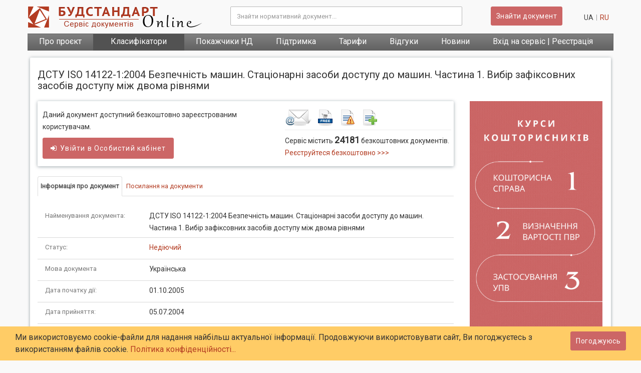

--- FILE ---
content_type: text/html; charset=utf-8
request_url: https://online.budstandart.com/ua/catalog/doc-page?id_doc=53952
body_size: 12977
content:
  
<!DOCTYPE html>
<html xml:lang="uk-ua" lang="uk-ua" dir="ltr">
	<head> 
		<meta http-equiv="X-UA-Compatible" content="IE=edge">
		<meta name="viewport" content="width=device-width, initial-scale=1.0">
		<meta name="apple-mobile-web-app-capable" content="yes"/>
		<meta name="HandheldFriendly" content="true"/>
				<script src="https://ajax.googleapis.com/ajax/libs/jquery/3.3.1/jquery.min.js" type="text/javascript"></script>
		<base href="https://online.budstandart.com/ua/catalog/doc-page" />
	<meta http-equiv="content-type" content="text/html; charset=utf-8" />
	<meta name="keywords" content="ДСТУ ISO 14122-1:2004, Технічний комітет стандартизації «Верстати» (ТК 75),  ДСТУ (Державний Стандарт України)" />
	<meta name="description" content="Текст документа ДСТУ ISO 14122-1:2004 Безпечність машин. Стаціонарні засоби доступу до машин. Частина 1. Вибір зафіксовних засобів доступу між двома рівнями" />
	<meta name="generator" content="Joomla! - Open Source Content Management" />
	<title>ДСТУ ISO 14122-1:2004 Безпечність машин. Стаціонарні засоби доступу до машин. Частина 1. Вибір зафіксовних засобів доступу між двома рівнями</title>
	<link href="/images/favicon.ico" rel="shortcut icon" type="image/vnd.microsoft.icon" />
	<link href="/templates/jl_mark_free/favicon.ico" rel="shortcut icon" type="image/vnd.microsoft.icon" />
	<link href="/templates/jl_mark_free/css/bootstrap.min.css" rel="stylesheet" type="text/css" />
	<link href="/templates/jl_mark_free/css/font-awesome.min.css" rel="stylesheet" type="text/css" />
	<link href="/templates/jl_mark_free/css/custom.css" rel="stylesheet" type="text/css" />
	<link href="/templates/jl_mark_free/css/legacy.css" rel="stylesheet" type="text/css" />
	<link href="/templates/jl_mark_free/css/template20242.css" rel="stylesheet" type="text/css" />
	<link href="/templates/jl_mark_free/css/presets/preset3.css" rel="stylesheet" type="text/css" class="preset" />
	<link href="/templates/jl_mark_free/css/frontend-edit.css" rel="stylesheet" type="text/css" />
	<link href="/media/mod_languages/css/template.css?8a607f574819b6ccc3d78e7661c1e9c7" rel="stylesheet" type="text/css" />
	<style type="text/css">
#sp-footerbs{ background-color:#616161;color:#9c9c9c; }
	</style>
	<script src="/templates/jl_mark_free/js/frontend-edit.js" type="text/javascript"></script>
	<script src="/modules/mod_input_search_mobile/js/prompt2023_2.js" type="text/javascript"></script>
	<script src="/modules/mod_input_search/js/prompt2023_2.js" type="text/javascript"></script>

				<link rel="stylesheet" href="/templates/jl_mark_free/css/animate.min.css" type="text/css" />
		<link rel="preconnect" href="https://fonts.gstatic.com">
		<link href="https://fonts.googleapis.com/css2?family=Roboto&display=swap" rel="stylesheet">
		<link href="https://fonts.googleapis.com/css2?family=Dancing+Script:wght@700&display=swap" rel="stylesheet">
		<script src="https://www.google.com/recaptcha/api.js" async defer></script>

	</head>
	<body class="site com-content view-article no-layout no-task itemid-145 uk-ua ltr  layout-fluid">
		<div id="preloaderbso"><div class="spinner"></div></div>
		<div id="promthint" class="bs-search-overlay"></div> <!-- Подсказки для поиска -->
		<div id="promthintmob" class="bs-search-overlay-mob"></div> <!-- Подсказки для поиска мобильная версия  -->
				<div class="body-innerwrapper">
		<header id="sp-header"><div class="container"><div class="row"><div id="sp-logo" class="col-xs-10 col-sm-10 col-md-4"><div class="sp-column "><div class="sp-module "><div class="sp-module-content">
<h5>
	<a id="logo" href="/" title="Перейти на головну сторінку БУДСТАНДАРТ Online">
		<img class="sp-default-logo hidden-xs" src="/images/logoua.png" alt=" БУДСТАНДАРТ Online">
		<img class="sp-retina-logo hidden-xs" src="/images/logoua.png" alt=" БУДСТАНДАРТ Online" width="359" height="48">
		<img class="sp-default-logo visible-xs" src="/images/logoua.png" alt=" БУДСТАНДАРТ Online">
	</a>
</h5>
</div></div></div></div><div id="sp-search" class="col-xs-2 col-sm-2 col-md-8"><div class="sp-column "><div class="sp-module "><div class="sp-module-content">  
 
<form name="search_top" method="get" action="/ua/catalog/searchdoc.html" class="bs_data ">
	<div class="row openblock">
		<div class="hidden-xs hidden-sm col-md-8 col-lg-8 qx-text-left padr0 margin-top13 ">
			<div class="iform-group"> 
				<div  id="searchinput" class="col-xs-10 col-sm-11 padl00  padr00">
					<input type="text" autocomplete="off"
					name="request" minlength="3" id="entertop" value="" onkeyup="suggestTop(value)"
					class="form-control imputr serchbsonline" placeholder="Знайти нормативний документ...">
				</div>
				<div id="iconserch1" class="col-xs-1 col-sm-1 padl00  padr00 padt10 ">
					<div title="Очистити поле пошуку" id="clearsearchbs1" onclick="clearserhcValue1()" class="clearsearchbs cursor" style="display: none;">
						<img class="qx-img img-responsive" src="/images/n20.png">
					</div>
				</div>
				<span id="errmsg"></span>
				<div id="res2" class="bs-header-search-suggest" > </div>
								<input type="hidden" id="langbs" name="langbs" value="ua"> 				
			</div>	
		</div>
		<div class="hidden-xs hidden-sm col-md-3 col-lg-3 qx-text-left margin-top13">
			<button type="submit" id="submit" class="sliderbutton2 btn-2 serchbsonlinesub2017 " >Знайти документ</button> 
		</div>
		<!-- Languages -->
		<div class="hidden-xs hidden-sm col-md-1 col-lg-1 qx-text-right padr0 padl0 margin-top13 ">
					<div id="language-switcher" class="lang-switcher clearfix"> 
				<div class="lang-switcher-i">  <span class="lang-switcher-link active">ua</span>  </div> 
				<div class="lang-switcher-i">  <a href="/ru/catalog/doc-page.html?id_doc=53952" rel="nofollow" data-lang="ru" data-langnp="ru" class="lang-switcher-link whitelink">ru</a> </div> 
				
			</div>
				</div>
		<!-- Menu mobile -->
		<div class="col-xs-12 col-sm-12 hidden-lg mobimenu padr5n margin-top8">
			<div class="sp-megamenu-wrapper">
				<a id="offcanvas-toggler" href="#"><i class="fa fa-bars"></i></a>
			</div>
		</div>
	</div>
</form>


<script>
	var mysearch = document.getElementById("entertop");
	if (mysearch.value == "") 
	{

	} 
	else {
		document.getElementById("clearsearchbs1").style.display = "block";		
	}
	
	function clearserhcValue1() 
	{
		var mysearch1 = document.getElementById("entertop");
		//alert(mysearch1.value);
		mysearch1.value = "";
		document.getElementById("clearsearchbs1").style.display = "none";
		document.getElementById("res2").style.display = "none";		
	}
</script></div></div></div></div></div></div></header><section id="sp-fixedbox2018" class="bsmainmenu2018 hidden-xs hidden-sm"><div class="container"><div class="row"><div id="sp-mainmenubs" class="col-sm-12 col-md-12 hidden-sm hidden-xs"><div class="sp-column "><div class="sp-module "><div class="sp-module-content"><ul class="nav menu navbar-nav pull-left  bsonline2018id mod-list" id=" bsonline2018id">
<li class="item-136"><a href="/ua/about.html" >Про проєкт</a></li><li class="item-137 active parent"><a href="/ua/catalog.html" >Класифікатори </a></li><li class="item-293 parent"><a href="/ua/documents-pointers.html" >Покажчики НД</a></li><li class="item-148 parent"><a href="/ua/support/questions-and-answers.html" >Підтримка</a></li><li class="item-152 parent"><a href="/ua/price/online-servis.html" >Тарифи</a></li><li class="item-154"><a href="/ua/reviews.html" >Відгуки</a></li><li class="item-155 parent"><a href="/ua/news.html" >Новини</a></li><li class="item-163 parent"><a href="/ua/login.html" >Вхід на сервіс | Реєстрація </a></li></ul>
</div></div></div></div></div></div></section><section id="sp-mobiles-search-bs" class=" hidden-md"><div class="container"><div class="row"><div id="sp-mobileserch" class="col-xs-12 col-sm-12 col-md-12 hidden-md hidden-lg"><div class="sp-column "><div class="sp-module "><div class="sp-module-content">   

<form name="search_top" method="get" action="/ua/catalog/searchdoc.html" class="bs_data">
	<div class="row hidden-md hidden-lg">
		<div class="col-xs-12 col-ms-12 padrserch">
			<div class="form-group divsearch" >
				<div name="rz-header-search-input-text-wrap" class="rz-header-search-input-text-wrap sprite-side">
					<div  id="iconmobserch" class="col-xs-1 col-sm-1 padl00  padr00">
						<i class="fa fa-search bs-serch-icon2018mob " aria-hidden="true"></i>
					</div>
					<div  id="mobserchinput" class="col-xs-10 col-sm-11 padl00  padr00">						
						<input 
						type="text" autocomplete="off" minlength="3"
						name="request"  id="entertopmob" value="" onkeyup="suggestTopMobile(value)"
						class="form-control imputr inputsearchmobile  ipadserch rz-header-search-input-text padl00 " placeholder="Знайти нормативний документ...">	
						<button type="submit" id="submit_mob" class="hidden-md hidden-lg hidden-xs hidden-sm" ></button>
					</div>
					<div id="iconmobserch2" class="col-xs-1 col-sm-1 padl00  padr00 padt14 ">
						<div title="Очистити поле пошуку" id="clearsearchbs" onclick="clearserhcValue()" class="clearsearchbs cursor" style="display: none;">
							<img class="qx-img img-responsive" src="/images/icon-n.png">
						</div>
					</div>
				</div>  
				<div id="res2mob" class="rz-header-search-suggestmob" > </div>	
					
					<input type="hidden" id="langbsmob" name="langbsmob" value="ua"> 	
			</div>	
		</div>
	</div>
</form>

 
<script>
	var mysearch = document.getElementById("entertopmob");
	if (mysearch.value == "") 
	{

	} 
	else {
		document.getElementById("clearsearchbs").style.display = "block";		
	}
	
	function clearserhcValue() 
	{
		mysearch.value = "";
		document.getElementById("clearsearchbs").style.display = "none";
		document.getElementById("res2mob").style.display = "none";		
	}
</script>
</div></div></div></div></div></div></section><section id="sp-bstitle"><div class="row"><div id="sp-title" class="col-xs-12 col-sm-12 col-md-12"><div class="sp-column "></div></div></div></section><section id="sp-main-body"><div class="container"><div class="row"><div id="sp-component" class="col-sm-12 col-md-12"><div class="sp-column col-xs-12 col-lg-12 "><div id="system-message-container">
	</div>
<article class="item item-page" itemscope itemtype="https://schema.org/Article">
	<meta itemprop="inLanguage" content="uk-UA" />
	
	


	<div  id="item-page-ist" class=" entry-header">


				
			</div>

				
		
				
	
			<div class="padt0" itemprop="articleBody">
				<div class="moduletable">
						  <style>
.responsive-banner-container {
    position: relative;
    overflow: hidden;
    width: 100%;
    max-width: 300px; /* Максимальна ширина банера */
    
    /* --- Виправлена магія для банера 300x320 --- */
    /* Розрахунок: (320px / 300px) * 100% = 106.7% */
    padding-top: 106.7%; 
}

.responsive-banner-container iframe {
    position: absolute;
    top: 0;
    left: 0;
    width: 100%;
    height: 100%;
    border: 0;
}
</style>

<div class="padingbs10">
	<div class="row">
		<div class="col-xs-12 col-sm-12  col-md-12  col-lg-12 margin-leftbs5 padl5">
			<div class="docinfodocpage paddall10" >
					<div class="row"><!-- //----title of doc----------->
						<div class="col-xs-12 col-sm-12  col-md-12  col-lg-12 ">
							<h1 class="margin-top13 fontsize20 margin-rightbs5 padl5 bscolorh1 margin-bottom20">ДСТУ ISO 14122-1:2004 Безпечність машин. Стаціонарні засоби доступу до машин. Частина 1. Вибір зафіксовних засобів доступу між двома рівнями</h1>
						</div>
					</div>						
					<div class="row margin-bottom30">
						<div class="col-xs-12 col-sm-12  col-md-9  col-lg-9 margin-leftbs5">
							<div class="row">
								<div class="col-xs-12 col-sm-12  col-md-12  col-lg-12 ">
									<div class="row docinfo main-doc-page-block margin-rightbs0 margin-left0">
									 
				<div class="col-xs-12 col-sm-6  col-md-6  col-lg-7 padr05 padt15 padb15 padl10 ">
					 <div class="bsmainblockinfo">Даний документ доступний безкоштовно зареєстрованим користувачам.</div>
					 <a class="sliderbutton2 btn-2 text-transform hidden-xs" href="/ua/login.html?urldoc=53952"><i aria-hidden="true" class="fa fa-sign-in margin-right6 "></i>Увійти в <span class="hidden-md">Особистий</span> кабінет</a>
					 <div  class="visible-xs">
						<a class="sliderbutton2 btn-2 text-transform widh120 margin-rightbs10" href="/ua/login.html?urldoc=53952"><i aria-hidden="true" class="fa fa-sign-in margin-right6 "></i>Увійти</a>							 
						<a class="sliderbutton btn-2 text-transform widh130" href="/ua/login/servis-registration.html">Реєстрація</a>
					 </div>
					<hr class="margin-top8 margin-bottom8 visible-xs">
					<div class="visible-xs"><a title="У Вас є питання стосовно документа? Ми раді на них відповісти!" href="/ua/support/zadat-vopros.html?iddoc=53952"><img class="margin-rightbs20 pull-left" src="/images/page/menu/doc/contact20171.png" alt="У Вас є питання стосовно документа? Ми раді на них відповісти!"></a><a title="Перелік безкоштовних документів"  href="/ua/price/besplatnye-dokumenty.html"><img class="margin-rightbs20 pull-left" src="/images/page/menu/doc/freedoc.png" alt="Перелік безкоштовних документів"></a><a title="Помітили помилку в документі або на сайті? Будь ласка, напишіть нам про це!" href="/ua/support/errorindoc.html?iddoc=53952"><img class="margin-rightbs20 pull-left" src="/images/page/menu/doc/error_document.png" alt="Помітили помилку в документі або на сайті? Будь ласка, напишіть нам про це!"></a><a title="Залишити заявку на документ" href="/ua/support/zakazat-ots-dokument.html?iddoc=53952"><img src="/images/page/menu/doc/orderdoc.png" alt="Залишити заявку на документ"></a></div>
				</div>
				<div class="hidden-xs col-sm-6  col-md-6  col-lg-5 padr05 padt15 padb15 padl10 ">
					<div class="bs-example-tooltips"><a title="У Вас є питання стосовно документа? Ми раді на них відповісти!" href="/ua/support/zadat-vopros.html?iddoc=53952"><img data-toggle="tooltip" data-placement="top" title="У Вас є питання стосовно документа? Ми раді на них відповісти!" class="margin-rightbs10 pull-left" src="/images/page/menu/doc/contact20171.png" alt="У Вас є питання стосовно документа? Ми раді на них відповісти!"></a><a title="Перелік безкоштовних документів"  href="/ua/price/besplatnye-dokumenty.html"><img data-toggle="tooltip" data-placement="top" title="Перелік безкоштовних документів" class="margin-rightbs10 pull-left" src="/images/page/menu/doc/freedoc.png" alt="Перелік безкоштовних документів"></a><a title="Помітили помилку в документі або на сайті? Будь ласка, напишіть нам про це!" href="/ua/support/errorindoc.html?iddoc=53952"><img data-toggle="tooltip" data-placement="top" title="Помітили помилку в документі або на сайті? Будь ласка, напишіть нам про це!" class="margin-rightbs10 pull-left" src="/images/page/menu/doc/error_document.png" alt="Помітили помилку в документі або на сайті? Будь ласка, напишіть нам про це!"></a><a title="Залишити заявку на документ" href="/ua/support/zakazat-ots-dokument.html?iddoc=53952"><img data-toggle="tooltip" data-placement="top" title="Залишити заявку на документ"  src="/images/page/menu/doc/orderdoc.png" alt="Залишити заявку на документ"></a></div>
					<hr class="margin-top8 margin-bottom8">
					<div class="bsmainblockinfo">Сервіс містить <b class="fontsize18">24181</b> безкоштовних документів. <a href="/ua/login/servis-registration.html">Реєструйтеся безкоштовно >>></a></div>
				</div>									</div>
								</div>
							</div>
							<div class="row margin-top20"><!-- ATTRIBUT DOC -->
								<div class="col-xs-12 col-sm-12  col-md-12  col-lg-12  padr45c">
																		<div class="hidden-xs hidden-sm"><!-- DESCTOP  -->
										<ul id="attributbs" class="nav nav-tabs"> 
											<li class="active"><a href="#infodoc" data-toggle="tab">Інформація про документ</a></li>
																						<li><a href="#linktodoc" data-toggle="tab">Посилання на документи</a></li>										</ul>
										<div class="tab-content margin-top20">
											<div class="tab-pane active" id="infodoc">
											 <div class='row docattr'><div class='col-xs-12 col-sm-12 col-md-3 col-lg-3  nameattribut'><div>Найменування документа:</div></div> 
				<div class='col-xs-12 col-sm-12 col-md-9 col-lg-9 qx-text-left infoattribut'>ДСТУ ISO 14122-1:2004 Безпечність машин. Стаціонарні засоби доступу до машин. Частина 1. Вибір зафіксовних засобів доступу між двома рівнями</div></div><div class='row docattr'><div class='col-xs-12 col-sm-12 col-md-3 col-lg-3  nameattribut'><div>Статус:</div></div> 
				<div class='col-xs-12 col-sm-12 col-md-9 col-lg-9 qx-text-left infoattribut'><span style="color: #b33c22;">Недіючий</span></div></div><div class='row docattr'><div class='col-xs-12 col-sm-12 col-md-3 col-lg-3  nameattribut'><div>Мова документа</div></div> 
							<div class='col-xs-12 col-sm-12 col-md-9 col-lg-9 qx-text-left infoattribut'>Українська</div></div><div class='row docattr'><div class='col-xs-12 col-sm-12 col-md-3 col-lg-3  nameattribut'><div>Дата початку дії:</div></div> 
							<div class='col-xs-12 col-sm-12 col-md-9 col-lg-9 qx-text-left infoattribut'>01.10.2005</div></div><div class='row docattr'><div class='col-xs-12 col-sm-12 col-md-3 col-lg-3  nameattribut'><div>Дата прийняття:</div></div> 
				<div class='col-xs-12 col-sm-12 col-md-9 col-lg-9 qx-text-left infoattribut'>05.07.2004</div></div><div class='row docattr'><div class='col-xs-12 col-sm-12 col-md-3 col-lg-3  nameattribut'><div>Дата скасування дії:</div></div> 
							<div class='col-xs-12 col-sm-12 col-md-9 col-lg-9 qx-text-left infoattribut'>01.01.2018</div></div><div class='row docattr'><div class='col-xs-12 col-sm-12 col-md-3 col-lg-3  nameattribut'><div>Затверджуючий документ:</div></div> 
							<div class='col-xs-12 col-sm-12 col-md-9 col-lg-9 qx-text-left infoattribut'>Наказ від 05.07.2004 № 132</div></div><div class='row docattr'><div class='col-xs-12 col-sm-12 col-md-3 col-lg-3  nameattribut'><div>Новий документ:</div></div> 
							<div class='col-xs-12 col-sm-12 col-md-9 col-lg-9 qx-text-left infoattribut'><a  class='gray' target='_blank' title='Знайти «ДСТУ EN ISO 14122-1:2015 (EN ISO 14122-1:2001, IDT)»'  href='/ua/catalog/searchdoc.html?request=%D0%94%D0%A1%D0%A2%D0%A3+EN+ISO+14122-1%3A2015+%28EN+ISO+14122-1%3A2001%2C+IDT%29&langbs=ua'> <u> ДСТУ EN ISO 14122-1:2015 (EN ISO 14122-1:2001, IDT)</u> </a></div></div><div class='row docattr'><div class='col-xs-12 col-sm-12 col-md-3 col-lg-3  nameattribut'><div>Вид документа:</div></div> 
				<div class='col-xs-12 col-sm-12 col-md-9 col-lg-9 qx-text-left infoattribut'>ДСТУ (Державний Стандарт України)</div></div><div class='row docattr'><div class='col-xs-12 col-sm-12 col-md-3 col-lg-3  nameattribut'><div>Шифр документа:</div></div> 
							<div class='col-xs-12 col-sm-12 col-md-9 col-lg-9 qx-text-left infoattribut'>ДСТУ ISO 14122-1:2004</div></div><div class='row docattr'><div class='col-xs-12 col-sm-12 col-md-3 col-lg-3  nameattribut'><div>Розробник:</div></div> 
					<div class='col-xs-12 col-sm-12 col-md-9 col-lg-9 qx-text-left infoattribut'>Технічний комітет стандартизації «Верстати» (ТК 75)</div></div><div class='row docattr'><div class='col-xs-12 col-sm-12 col-md-3 col-lg-3  nameattribut'><div>Додаткові дані:</div></div> 
							<div class='col-xs-12 col-sm-12 col-md-9 col-lg-9 qx-text-left infoattribut'>Чинність документа скасована Наказом від 21.12.2015 № 201.  Наказом від 12.02.2016 № 28 дата скасування перенесена з 01.01.2016 на 01.01.2018</div></div>											 												<div class="row">  <!-- УКРНДЦ -->
													<div class="col-xs-12 col-sm-12  col-md-12  col-lg-12 ">
														<div class=" margin-top10"><p class="bg-danger paddall10  margin-rightbs15"><b>Не є офіційним виданням. Офіційне видання розповсюджує національний орган стандартизації (ДП «УкрНДНЦ»)</b></p></div>													</div>	
												</div>
																						</div>
											 
												<div class="tab-pane padl15 padr15" id="linktodoc">
												<p class="grey"><b>На даний документ посилаються наступні документи:</b></p><p><a class="gray" target="_blank"  href="/ua/catalog/doc-page.html?id_doc=75022">ДСТУ EN 617:2017 Підіймально-транспортне обладнання та системи безперервної дії. Обладнання для зберігання сипких матеріалів у силосних баштах, бункерах, резервуарах та вмістищах. Вимоги щодо безпеки та електромагнітної сумісності (EN 617:2001 + A1:2010, IDT)</a></p><p><a class="gray" target="_blank"  href="/ua/catalog/doc-page.html?id_doc=73444">ДСТУ EN ISO 2867:2017 Землерийні машини. Системи доступу (EN ISO 2867:2011, IDT; ISO 2867:2011, IDT)</a></p><p><a class="gray" target="_blank"  href="/ua/catalog/doc-page.html?id_doc=69646">ДСТУ EN 12013:2010 Устатковання для виробництва ґуми та пластмас. Змішувачі внутрішні. Вимоги щодо безпеки (EN 12013:2000+А1:2008, IDТ)</a></p><p><a class="gray" target="_blank"  href="/ua/catalog/doc-page.html?id_doc=69087">ДСТУ EN ISO 11111-1:2016 Устатковання текстильне. Вимоги щодо безпечності. Частина 1. Загальні вимоги (EN ISO 11111-1:2016, IDT; ISO 11111-1:2016, IDT)</a></p><p><a class="gray" target="_blank"  href="/ua/catalog/doc-page.html?id_doc=67166">ДСТУ EN 14681:2016 Безпечність машин. Вимоги щодо безпечності машин та устатковання для виробництва сталі в електродугових печах (EN 14681:2006 + А1:2010, IDT)</a></p><p><a class="gray" target="_blank"  href="/ua/catalog/doc-page.html?id_doc=66817">ДСТУ EN 13035-1:2015 Машини та установки для вироблення, оброблення та перероблення листового скла. Вимоги щодо безпеки. Частина 1. Устатковання для внутрішньозаводського складування, переміщення та транспортування (EN 13035-1:2008, IDT)</a></p><p><a class="gray" target="_blank"  href="/ua/catalog/doc-page.html?id_doc=66740">ДСТУ EN 12012-4:2016 Устатковання для виробництва ґуми та пластмас. Подрібнювачі. Частина 4. Агломератори. Вимоги щодо безпеки (EN 12012-4:2006 + A1:2008, IDT)</a></p><p><a class="gray" target="_blank"  href="/ua/catalog/doc-page.html?id_doc=66460">ДСТУ EN 1034-16:2015 Безпечність машин. Вимоги щодо безпеки на етапі проектування та конструювання машин для виготовлення й оброблення паперу. Частина 16. Машини для виробництва паперу та картону (EN 1034-16:2012, IDT)</a></p><p><a class="gray" target="_blank"  href="/ua/catalog/doc-page.html?id_doc=65626">ДСТУ EN 620:2013 Підіймально-транспортувальне устатковання та системи безперервної дії. Конвеєри стрічкові стаціонарні для сипких матеріалів. Вимоги щодо безпеки та електромагнітної сумісності (EN 620:2002 + A1:2010, IDT)</a></p><p><a class="gray" target="_blank"  href="/ua/catalog/doc-page.html?id_doc=64323">ДСТУ ГОСТ ЕH 12478:2008 Безпечність металооброблювальних верстатів. Верстати великі токарні з числовим програмним керуванням і великі токарні оброблювальні центри (ГОСТ ЕН 12478:2006, ІDT; EN 12478:2000, MOD)</a></p><p><a class="gray" target="_blank"  href="/ua/catalog/doc-page.html?id_doc=29213">ДСТУ EN 13985:2010 Верстати. Ножиці гільйотинні. Вимоги щодо безпеки (ЕN 13985:2003+А1:2009, IDT)</a></p><p><a class="gray" target="_blank"  href="/ua/catalog/doc-page.html?id_doc=29207">ДСТУ EN 289:2010 Устатковання для виробництва гуми та пластмас. Преси. Вимоги щодо безпеки (ЕN 289:2004+А1:2008, IDT)</a></p><p><a class="gray" target="_blank"  href="/ua/catalog/doc-page.html?id_doc=29125">ДСТУ EN 12409:2010 Устатковання для виробництва ґуми та пластмас. Машини термоформувальні. Вимоги щодо безпеки (EN 12409:2008, IDT)</a></p>											   </div>
																					</div>
									</div>
									<div class="hidden-md hidden-lg attrinutmobi"><!--  For mobile and tablets-->
										<div class="panel-group" id="accordion">
										  <div class="panel panel-default">
											<div class="panel-heading">
												<h4 class="panel-title">
													<b>Інформація про документ</b>
												</h4>
											</div>
											<div id="collapseOne" class="panel-collapse collapse in">
											  <div class="panel-body">
											   <div class='row docattr'><div class='col-xs-12 col-sm-12 col-md-3 col-lg-3  nameattribut'><div>Найменування документа:</div></div> 
				<div class='col-xs-12 col-sm-12 col-md-9 col-lg-9 qx-text-left infoattribut'>ДСТУ ISO 14122-1:2004 Безпечність машин. Стаціонарні засоби доступу до машин. Частина 1. Вибір зафіксовних засобів доступу між двома рівнями</div></div><div class='row docattr'><div class='col-xs-12 col-sm-12 col-md-3 col-lg-3  nameattribut'><div>Статус:</div></div> 
				<div class='col-xs-12 col-sm-12 col-md-9 col-lg-9 qx-text-left infoattribut'><span style="color: #b33c22;">Недіючий</span></div></div><div class='row docattr'><div class='col-xs-12 col-sm-12 col-md-3 col-lg-3  nameattribut'><div>Мова документа</div></div> 
							<div class='col-xs-12 col-sm-12 col-md-9 col-lg-9 qx-text-left infoattribut'>Українська</div></div><div class='row docattr'><div class='col-xs-12 col-sm-12 col-md-3 col-lg-3  nameattribut'><div>Дата початку дії:</div></div> 
							<div class='col-xs-12 col-sm-12 col-md-9 col-lg-9 qx-text-left infoattribut'>01.10.2005</div></div><div class='row docattr'><div class='col-xs-12 col-sm-12 col-md-3 col-lg-3  nameattribut'><div>Дата прийняття:</div></div> 
				<div class='col-xs-12 col-sm-12 col-md-9 col-lg-9 qx-text-left infoattribut'>05.07.2004</div></div><div class='row docattr'><div class='col-xs-12 col-sm-12 col-md-3 col-lg-3  nameattribut'><div>Дата скасування дії:</div></div> 
							<div class='col-xs-12 col-sm-12 col-md-9 col-lg-9 qx-text-left infoattribut'>01.01.2018</div></div><div class='row docattr'><div class='col-xs-12 col-sm-12 col-md-3 col-lg-3  nameattribut'><div>Затверджуючий документ:</div></div> 
							<div class='col-xs-12 col-sm-12 col-md-9 col-lg-9 qx-text-left infoattribut'>Наказ від 05.07.2004 № 132</div></div><div class='row docattr'><div class='col-xs-12 col-sm-12 col-md-3 col-lg-3  nameattribut'><div>Новий документ:</div></div> 
							<div class='col-xs-12 col-sm-12 col-md-9 col-lg-9 qx-text-left infoattribut'><a  class='gray' target='_blank' title='Знайти «ДСТУ EN ISO 14122-1:2015 (EN ISO 14122-1:2001, IDT)»'  href='/ua/catalog/searchdoc.html?request=%D0%94%D0%A1%D0%A2%D0%A3+EN+ISO+14122-1%3A2015+%28EN+ISO+14122-1%3A2001%2C+IDT%29&langbs=ua'> <u> ДСТУ EN ISO 14122-1:2015 (EN ISO 14122-1:2001, IDT)</u> </a></div></div><div class='row docattr'><div class='col-xs-12 col-sm-12 col-md-3 col-lg-3  nameattribut'><div>Вид документа:</div></div> 
				<div class='col-xs-12 col-sm-12 col-md-9 col-lg-9 qx-text-left infoattribut'>ДСТУ (Державний Стандарт України)</div></div><div class='row docattr'><div class='col-xs-12 col-sm-12 col-md-3 col-lg-3  nameattribut'><div>Шифр документа:</div></div> 
							<div class='col-xs-12 col-sm-12 col-md-9 col-lg-9 qx-text-left infoattribut'>ДСТУ ISO 14122-1:2004</div></div><div class='row docattr'><div class='col-xs-12 col-sm-12 col-md-3 col-lg-3  nameattribut'><div>Розробник:</div></div> 
					<div class='col-xs-12 col-sm-12 col-md-9 col-lg-9 qx-text-left infoattribut'>Технічний комітет стандартизації «Верстати» (ТК 75)</div></div><div class='row docattr'><div class='col-xs-12 col-sm-12 col-md-3 col-lg-3  nameattribut'><div>Додаткові дані:</div></div> 
							<div class='col-xs-12 col-sm-12 col-md-9 col-lg-9 qx-text-left infoattribut'>Чинність документа скасована Наказом від 21.12.2015 № 201.  Наказом від 12.02.2016 № 28 дата скасування перенесена з 01.01.2016 на 01.01.2018</div></div>											  </div>
											</div>
										  </div>
																					  <div class="panel panel-default">
												<div class="panel-heading">
													<h4 class="panel-title">	
														<b>Посилання з інших документів</b>
													</h4>
												</div>
												<div id="collapseThree" class="panel-collapse collapse in">
													<div class="panel-body">
														<p class="grey"><b>На даний документ посилаються наступні документи:</b></p><p><a class="gray" target="_blank"  href="/ua/catalog/doc-page.html?id_doc=75022">ДСТУ EN 617:2017 Підіймально-транспортне обладнання та системи безперервної дії. Обладнання для зберігання сипких матеріалів у силосних баштах, бункерах, резервуарах та вмістищах. Вимоги щодо безпеки та електромагнітної сумісності (EN 617:2001 + A1:2010, IDT)</a></p><p><a class="gray" target="_blank"  href="/ua/catalog/doc-page.html?id_doc=73444">ДСТУ EN ISO 2867:2017 Землерийні машини. Системи доступу (EN ISO 2867:2011, IDT; ISO 2867:2011, IDT)</a></p><p><a class="gray" target="_blank"  href="/ua/catalog/doc-page.html?id_doc=69646">ДСТУ EN 12013:2010 Устатковання для виробництва ґуми та пластмас. Змішувачі внутрішні. Вимоги щодо безпеки (EN 12013:2000+А1:2008, IDТ)</a></p><p><a class="gray" target="_blank"  href="/ua/catalog/doc-page.html?id_doc=69087">ДСТУ EN ISO 11111-1:2016 Устатковання текстильне. Вимоги щодо безпечності. Частина 1. Загальні вимоги (EN ISO 11111-1:2016, IDT; ISO 11111-1:2016, IDT)</a></p><p><a class="gray" target="_blank"  href="/ua/catalog/doc-page.html?id_doc=67166">ДСТУ EN 14681:2016 Безпечність машин. Вимоги щодо безпечності машин та устатковання для виробництва сталі в електродугових печах (EN 14681:2006 + А1:2010, IDT)</a></p><p><a class="gray" target="_blank"  href="/ua/catalog/doc-page.html?id_doc=66817">ДСТУ EN 13035-1:2015 Машини та установки для вироблення, оброблення та перероблення листового скла. Вимоги щодо безпеки. Частина 1. Устатковання для внутрішньозаводського складування, переміщення та транспортування (EN 13035-1:2008, IDT)</a></p><p><a class="gray" target="_blank"  href="/ua/catalog/doc-page.html?id_doc=66740">ДСТУ EN 12012-4:2016 Устатковання для виробництва ґуми та пластмас. Подрібнювачі. Частина 4. Агломератори. Вимоги щодо безпеки (EN 12012-4:2006 + A1:2008, IDT)</a></p><p><a class="gray" target="_blank"  href="/ua/catalog/doc-page.html?id_doc=66460">ДСТУ EN 1034-16:2015 Безпечність машин. Вимоги щодо безпеки на етапі проектування та конструювання машин для виготовлення й оброблення паперу. Частина 16. Машини для виробництва паперу та картону (EN 1034-16:2012, IDT)</a></p><p><a class="gray" target="_blank"  href="/ua/catalog/doc-page.html?id_doc=65626">ДСТУ EN 620:2013 Підіймально-транспортувальне устатковання та системи безперервної дії. Конвеєри стрічкові стаціонарні для сипких матеріалів. Вимоги щодо безпеки та електромагнітної сумісності (EN 620:2002 + A1:2010, IDT)</a></p><p><a class="gray" target="_blank"  href="/ua/catalog/doc-page.html?id_doc=64323">ДСТУ ГОСТ ЕH 12478:2008 Безпечність металооброблювальних верстатів. Верстати великі токарні з числовим програмним керуванням і великі токарні оброблювальні центри (ГОСТ ЕН 12478:2006, ІDT; EN 12478:2000, MOD)</a></p><p><a class="gray" target="_blank"  href="/ua/catalog/doc-page.html?id_doc=29213">ДСТУ EN 13985:2010 Верстати. Ножиці гільйотинні. Вимоги щодо безпеки (ЕN 13985:2003+А1:2009, IDT)</a></p><p><a class="gray" target="_blank"  href="/ua/catalog/doc-page.html?id_doc=29207">ДСТУ EN 289:2010 Устатковання для виробництва гуми та пластмас. Преси. Вимоги щодо безпеки (ЕN 289:2004+А1:2008, IDT)</a></p><p><a class="gray" target="_blank"  href="/ua/catalog/doc-page.html?id_doc=29125">ДСТУ EN 12409:2010 Устатковання для виробництва ґуми та пластмас. Машини термоформувальні. Вимоги щодо безпеки (EN 12409:2008, IDT)</a></p>													</div>
												</div>
											  </div>
																				</div>	
									</div>	<!-- END for mobile and tablets-->	
								</div>
							</div>
							<!-- Demo-text --> 
							<div id="demotextbs" class="col-xs-12 col-sm-12  col-md-12  col-lg-12 padt30 myDivToPrint ">
								<div class="table-responsive">
								   <div class="table-responsive"><html>
<head><meta http-equiv=Content-Type content="text/html; charset=utf-8"><meta http-equiv=Content-Type content="text/html; charset=utf-8">
<meta http-equiv=Content-Type content="text/html; windows-1251">
<meta name=Generator content="Microsoft Word 12 (filtered)">

</head>
<body lang=UK>
<center><b>
<p class=a8>НАЦІОНАЛЬНИЙ СТАНДАРТ УКРАЇНИ</p>
<p class=abCxSpFirst>БЕЗПЕЧНІСТЬ МАШИН</p>
<p class=abCxSpLast>СТАЦІОНАРНІ ЗАСОБИ ДОСТУПУ ДО МАШИН</p>
<p class=aa>Частина 1. Вибір зафіксовних засобів доступу між двома рівнями </p>
<p class=44>ДСТУ ISO 14122-1:2004</p>
<p align=center><b>&nbsp;<br>&nbsp; &nbsp; <br>&nbsp; <br>&nbsp;<br>&nbsp; &nbsp; &nbsp; <br>Не є офіційним виданням.<br>Офіційне видання розповсюджує національний орган стандартизації <br>(ДП «УкрНДНЦ» http://uas.gov.ua)</b></p>
</b></center>
<p class=35CxSpLast align="center"><b><div class="blocklink"><a class="topicbs" name="1"></a></div>ПЕРЕДМОВА</b></p>
<p class=40CxSpFirst>1  ВНЕСЕНО; Науково-технічний центр «Станкосерт» (НТЦ «СТАНКОСЕРТ»), Технічний комітет зі стандартизації «Верстати» (ТК 75)</p>
<p class=40CxSpMiddle> ПЕРЕКЛАД ТА НАУКОВО-ТЕХНІЧНЕ РЕДАГУВАННЯ: Я. Козловський, Т. Олександрова, В. Ситніченко (НТЦ «СТАНКОСЕРТ»)</p>
<p class=40CxSpMiddle>2  НАДАНО ЧИННОСТІ: наказ Держспоживстандарту України від 5 липня 2004 р. № 132 з 2005-10-01</p>
<p class=40CxSpMiddle>3  Національний стандарт відповідає ISO 14122-1:2001 Safety of machinery - Permanent means of access to machinery - Part 1; Choice of fixed means of access between two levels (Безпечність машин. Стаціонарні засоби доступу до машин. Частина 1. Вибір зафіксовних засобів доступу між двома рівнями)</p>
<p class=40CxSpMiddle>Ступінь відповідності - ідентичний (IDТ)</p>
<p class=40CxSpMiddle>Переклад з англійської (еn)</p>
<p class=40CxSpMiddle>4  УВЕДЕНО ВПЕРШЕ</p>
<p class=35 align="center"><b><div class="blocklink"><a class="topicbs" name="2"></a></div>НАЦІОНАЛЬНИЙ ВСТУП</b></p>
<p class=40CxSpFirst>Цей стандарт - тотожний переклад ISO 14122-1:2001 Safety of machinery - Permanent means of access to machinery - Part 1: Choice of fixed means of access between two levels (Безпечність машин. Стаціонарні засоби доступу до машин. Частина 1. Вибір зафіксовних засобів доступу між двома рівнями).</p>
<p class=40CxSpMiddle>Технічний комітет, відповідальний за цей стандарт, - ТК 75 «Верстати».</p>
<p class=40CxSpMiddle>Стандарт містить такі редакційні зміни:</p>
<p class=40CxSpMiddle>-  до розділу 2 «Нормативні посилання» і до «Бібліографії» долучено «Національні пояснен­ня», які виділено рамкою;</p>
<p class=40CxSpMiddle>-  слова «цей міжнародний стандарт», «ця частина ISO 14122» замінено на «цей стандарт»;</p>
<p class=40CxSpMiddle>-  структурні елементи цього стандарту: «Обкладинку», «Передмову», «Національний вступ» та «Бібліографічні дані» - оформлено згідно з вимогами національної стандартизації.</p>
<p class=40CxSpMiddle>EN 292-1:1991, EN 292-2/А1, EN 1050, EN ISO 14122-3, на які є посилання у цьому стандарті, прийняті в Україні як національні стандарти (ступінь відповідності - IDT).</p>
<p class=40CxSpLast>Копії документів, на які е посилання у цьому стандарті, можна отримати в Головному фонд/ нормативних документів ДП «УкрНДНЦ».</p>
<p align="center"><b><div class="blocklink"><a class="topicbs" name="3"></a></div>ВСТУП</b></p>
<p class=40CxSpFirst>Цей стандарт є першою частиною ISO 14122 «Безпечність машин. Стаціонарні засоби доступу до машин», який складається з таких частин:</p>
<p class=40CxSpMiddle>Частина 1. Вибір зафіксовних засобів доступу між двома рівнями</p>
<p class=40CxSpMiddle>Частина 2. Робочі платформи й проходи</p>
<p class=40CxSpMiddle>Частина 3. Сходи, драбини зі східцями й перила</p>
<p class=40CxSpMiddle>Частина 4. Стаціонарні драбини.</p>
<p class=40CxSpMiddle>Цей стандарт є стандартом типу В, як встановлено у EN 1070.</p>
<p class=40CxSpMiddle>Цей стандарт використовують разом з пунктами 1.6.2 «Доступ до робочого місця й місць об­слуговування» та 1.5.15 «Небезпека ковзання, спотикання, падіння» основних вимог щодо безпе­ки, наведених у додатку A EN 292-2:1991 /А1:199S - Див. також 6.2.4 «Заходи безпечного доступу до машин» у EN 292-2:1991.</p>
<p class=40CxSpMiddle></p></body>  </html></div>								</div>	 
							</div>
														<div class="row margin-top10">
								<div class="col-xs-12 col-sm-12 col-md-12  col-lg-12 ">	
									<blockquote>
										<div><p><b>Повна версія документа доступна БЕЗКОШТОВНО авторизованим користувачам.</b></p></div>
										<p>
											<a class="sliderbutton2 btn-2 text-transform" href="/ua/login.html?urldoc=53952">
											<i aria-hidden="true" class="fa fa-sign-in margin-right6 "></i>Увійти в <span class="hidden-md">Особистий</span> кабінет											</a>
																					<a class="sliderbutton2 btn-2 text-transform" href="/ua/price/online-servis.html">
											Детальніше про тарифи											</a>
																				</p>
									</blockquote> 
								</div>
							</div>
														
							<!-- VIDEO AIDORA -->
							<iframe width="100%" height="450" src="https://www.youtube.com/embed/G9csGfsr500?si=fDXn5gFTZiaXm9mz" title="YouTube video player" frameborder="0" allow="accelerometer; autoplay; clipboard-write; encrypted-media; gyroscope; picture-in-picture; web-share" referrerpolicy="strict-origin-when-cross-origin" allowfullscreen></iframe>
	
						</div>
						<!-- RIGHT -->
						<div class="hidden-xs hidden-sm  col-md-3  col-lg-3 importanttoknow padl0">
							<!--  advertising -->
							<!--<div class="responsive-banner-container hidden-md margin-bottom10">
								<iframe 
									src="https://online.budstandart.com/html5/newpricebso2024/index.html" 
									frameborder="0" 
									scrolling="no"
									allowfullscreen>
								</iframe>
							</div>-->
							<div class="qx-text-center margin-top0">
							   <a target="_blank" href="https://edu.smeta.ua/ua/raspisanie-zanyatij-uchebnogo-tsentra-smetnogo-dela.html">
									<img style="margin: 0 auto;" src="/images/page/attribut/edu_bso_march_2024.gif">
								 </a>
							</div>
							<!-- IMPORTANT NEWS -->
							<div class="docinfo">
								<div class="txtfilterblock padl15 margin-bottom10 underlinefilter">ВАЖЛИВО ЗНАТИ</div>
								<div class="paddall10"><div class="padt6 padb6 linegreybottom"><p class="margin-bottom0 fontsize14"><a class="gray"href="/ua/news/novosti-kompanii-clg-ua/10417-informatsijnij-byuleten-budstandart-online-vipusk-4-2025-roku.html">Інформаційний бюлетень БУДСТАНДАРТ Online Випуск №4 2025 року</a></p></div><div class="linegreybottom padt6 padb6"><p class="margin-bottom0 fontsize14"><a class="gray" href="/ua/news/normativnoe-regulirovanie-ua/10479-perelik-normatyvnykh-dokumentiv-shcho-vtratyly-chynnist-z-01012026-roku-tematychni-pereliky-za-haluziamy-stanom-na-05012026.html">Перелік нормативних документів, що втратили чинність з 01.01.2026 року: тематичні переліки за галузями (станом на 05.01.2026)</a></p></div><div class="linegreybottom padt6 padb6"><p class="margin-bottom0 fontsize14"><a class="gray" href="/ua/news/normativnoe-regulirovanie-ua/10447-perelik-dokumentiv-iaki-nabudut-chynnosti-z-01012026-roku-do-31012026-roku-stanom-na-05012026.html">Перелік документів, які набудуть чинності з 01.01.2026 року до 31.01.2026 року (станом на 05.01.2026)</a></p></div><div class="linegreybottom padt6 padb6"><p class="margin-bottom0 fontsize14"><a class="gray" href="/ua/news/novosti-stroitelstva-ua/10505-skasuvannia-standartiv-orhanizatsii-ukrainy-sou-u-sferi-dorozhnoho-hospodarstva.html">Скасування стандартів організації України (СОУ) у сфері дорожнього господарства</a></p></div><div class="linegreybottom padt6 padb6"><p class="margin-bottom0 fontsize14"><a class="gray" href="/ua/news/savelife-and-fire-safety/10503-tsyfrovizatsiia-rynku-pratsi-uriad-zapustyv-eksperymentalnyi-proekt-iz-elektronnoho-pratsevlashtuvannia-v-systemi-obrii.html">Цифровізація ринку праці: Уряд запустив експериментальний проект із електронного працевлаштування в системі «Обрій»</a></p></div><div class="linegreybottom padt6 padb6"><p class="margin-bottom0 fontsize14"><a class="gray" href="/ua/news/energetics-ua/10493-nkrekp-ustanovila-novi-granichni-tsini-na-rinku-na-dobu-napered-vnutrishnodobovomu-ta-balansuyuchomu-rinkakh-elektroenergiji.html">НКРЕКП установила нові граничні ціни на ринку "на добу наперед", внутрішньодобовому та балансуючому ринках електроенергії</a></p></div><div class="linegreybottom padt6 padb6"><p class="margin-bottom0 fontsize14"><a class="gray" href="/ua/news/ecology-ua/10489-uriad-prodovzhyv-termin-podannia-zaiavok-dlia-zvilnennia-vid-eksportnoho-myta-na-soiu-ta-ripak.html">Уряд продовжив термін подання заявок для звільнення від експортного мита на сою та ріпак</a></p></div> </div>
							</div>
							
						</div>
					</div>
					<div class="row"> 
					</div>
					
				
			</div>
		</div>
	</div>
</div>
						
		</div>
		</div>

	
	
				
	
	
							
</article></div></div></div></div></section><section id="sp-footerbs"><div class="row"><div id="sp-bottom1" class="col-sm-12 col-md-12"><div class="sp-column "><div class="sp-module "><div class="sp-module-content"><div class="mod-languages">

	<ul class="lang-inline" dir="ltr">
		</ul>

</div>
</div></div><div class="sp-module "><div class="sp-module-content"><div class="container padl00 padr00">
	<div class="row margin-left0 margin-rightbs0 t3-sl-roofnew">
		<div class="col-xs-12 col-sm-4 col-md-5  col-lg-5 padb10">
			<div class="t3-module">
				<div itemscope itemtype="https://schema.org/Organization">
					<div class="module-inner">
						<h3 class="module-title  h2footerbs">БУДСТАНДАРТ Online</span></h3>
						<div class="module-ct">
							<div class="custom">
								<div id="address" class="nav-stacked">
									<div  class="margin-bottom10" itemprop="company" itemscope itemtype="https://schema.org/PostalAddress">
							     	Документи, розміщені на сайті, можуть використовуватись як інформаційно-довідковий матеріал.									</div>
									<p class="margin-bottom0"><a  class="fontsize15 whitefooter " href="/ua/privacy-policy.html">Політика конфіденційності</a></p>
									
								</div>
							</div>
						</div>
					</div>
				</div>
			</div>
		</div>
		<div class="col-xs-12 col-sm-3 col-md-3  col-lg-3 padb10">
			<div class="t3-module module slideInUp wow">
				<div class="module-inner">
					<h3 class="module-title h2footerbs "><span itemprop="name">Підтримка</span></h3>
					<div class="module-ct">
						<div class="custom">
							<div id="address" class="nav-stacked">
								<div class="t3-footer">
									<p class="margin-bottom0"><a  class="fontsize15 whitefooter " href="/ua/support/zadat-vopros.html">Написати в техпідтримку</a></p>
									<p class="margin-bottom0"><a  class="fontsize15 whitefooter " href="/ua/support/questions-and-answers.html">Питання та відповіді</a></p>
									<p class="margin-bottom0"><a  class="fontsize15 whitefooter " href="/ua/support/zakazat-ots-dokument.html">Замовити документ</a></p>
									<p class="margin-bottom0"><a  class="fontsize15 whitefooter " href="/ua/support/errorindoc.html">Помилка у документі</a></p>		
								</div>							
							</div>
						</div>
					</div>
				</div>
			</div>	
		</div> 
		<div class="col-xs-12 col-sm-4 col-md-3  col-lg-3 padb10">
			<div class="t3-module module slideInUp wow">
				<div class="module-inner">
					<h3 class="module-title h2footerbs "><span itemprop="name">Новини</span></h3>
					<div class="module-ct">
						<div class="custom">
							<div id="address" class="nav-stacked">
								<div class="t3-footer">
									<p class="margin-bottom0"><a class="fontsize15 whitefooter " href="/ua/news/ecology-ua.html">Екологія</a> та <a class="fontsize15 whitefooter " href="/ua/news/energetics-ua.html">Енергетика</a></p>
									<p class="margin-bottom0"><a class="fontsize15 whitefooter " href="/ua/news/normativnoe-regulirovanie-ua.html">Нормативне регулювання</a></p>
									<p class="margin-bottom0"><a class="fontsize15 whitefooter " href="/ua/news/novosti-stroitelstva-ua.html">Будівництво та проєктування</a></p>
									<p class="margin-bottom0"><a class="fontsize15 whitefooter " href="/ua/news/savelife-and-fire-safety.html">Охорона праці та ПБ</a></p>	
								</div>							
							</div>
						</div>
					</div>
				</div>
			</div>	
		</div> 
	</div>
	<div class="row margin-left0 margin-rightbs0 t3-copyright">
		<div class="col-xs-12 col-sm-12 col-md-5 col-lg-5 padl00 ">
			<div class="margin-bottom0 fontsize13 ">© 2006 - 2026 Всі права захищені<br>
			E-mail: <a style="color:#9c9c9c;" href="mailto:online@budstandart.com "><span itemprop="email">online@budstandart.com </span></a></div>
								
		</div>
		<div class="col-xs-6 col-sm-6 col-md-3 col-lg-3 padt6 padr15 padl0f">
			<a target="_blank"  class="margin-rightbs20"  style="color: #e0e0e0!important;" title="Видеопрезентация на YouTube" href="https://www.youtube.com/watch?v=RzIR1lMfwE0">
				<i class="fa fa-youtube fa-2x" aria-hidden="true"></i>
			</a>
			<a target="_blank" class="margin-rightbs20" title="Наша страница в Facebook" style="color: #e0e0e0!important;" href="https://www.facebook.com/budstandart.online">
				<i class="fa fa-facebook-official fa-2x" aria-hidden="true"></i>
			</a>
			<!--<a target="_blank" style="color: #e0e0e0!important;" title="Наша страница в ВКонтакте" href="https://vk.com/budstandart.online">
				<i class="fa fa-vk fa-2x" aria-hidden="true"></i>
			</a>-->
		</div>
		<div class="col-xs-6 col-sm-6 col-md-4 col-lg-4 padl10 padb10">
						<div class="moduletable">
						  <!-- Languages -->	
	<div id="language-switcher" class="lang-switcher clearfix"> 
		<div class="lang-switcher-i">  <span class="lang-switcher-link2 active fontsize16">ua</span>  </div> 
		<div class="lang-switcher-i">  <a href="/ru/catalog/doc-page.html?id_doc=53952" rel="nofollow" data-lang="ru" data-langnp="ru" class="lang-switcher-link colorgreyf9 fontsize16">ru</a> </div> 
	</div>
 
		</div>
			</div>
	</div>
</div> 

 






</div></div></div></div></div></section>			<div class="offcanvas-menu">
				<a href="#" class="close-offcanvas"><i class="fa fa-remove"></i></a>
				<div class="offcanvas-inner">
											<div class="sp-module "><div class="sp-module-content"><div class="sp-module-content ">
	<div class="custom">
		<ul class="list-unstyled">
			<li><a href="/ua/" class="canvasbs ">
				<i class="fa fa-home fa-lg"></i><span class="spancanvas">Головна</span>
			</a></li>
							<li><a href="/ua/login.html" class="canvasbs ">
					<i class="fa fa-sign-in fa-lg"></i><span class="spancanvas">Вхід на сайт | Реєстрація</span>
				</a></li>
						<li><a href="/ua/about.html" class="canvasbs ">
				<i class="fa fa-bell fa-lg"></i><span class="spancanvas">Про проект</span>
			</a></li>
			<li><a href="/ua/price/online-servis.html" class="canvasbs ">
				<i class="fa fa-cc-visa fa-lg"></i><span class="spancanvas">Тарифи</span>
			</a></li>
			<li><a href="/ua/reviews.html" class="canvasbs ">
				<i class="fa fa-comment-o fa-lg"></i><span class="spancanvas">Відгуки</span>
			</a></li>
			<li><a href="/ua/catalog.html" class="canvasbs ">
				<i class="fa fa-file-text fa-lg"></i><span class="spancanvas">Класифікатори документів</span>
			</a></li>
			<li><a href="/ua/catalog/klassifikator-po-vidam-dokumentov.html" class="canvasbs ">
				<span class="spancanvas padl30">По видам документів</span>
			</a></li>
			<li><a href="/ua/catalog/klassifikator-ics.html" class="canvasbs ">
				<span class="spancanvas padl30">Класифікатор ICS</span>
			</a></li>	
			<li><a href="/ua/catalog.html#topics" class="canvasbs ">
				<span class="spancanvas padl30">Тематичні каталоги</span> 
			</a></li>	
			<li><a href="/ua/documents-pointers.html" class="canvasbs ">
				<i class="fa fa-exchange fa-lg"></i><span class="spancanvas">Покажчики НД </span>
			</a></li>
			<li><a href="/ua/news.html" class="canvasbs ">
				<i class="fa fa-newspaper-o fa-lg"></i><span class="spancanvas">Новини</span>
			</a></li>
			<li><a href="/ua/support/zadat-vopros.html" class="canvasbs ">
				<i class="fa fa-envelope-o fa-lg"></i><span class="spancanvas">Задати питання</span>
			</a></li>
			<li><a href="/ua/support/zakazat-ots-dokument.html" class="canvasbs ">
				<i class="fa fa-puzzle-piece fa-lg"></i><span class="spancanvas">Замовити документ</span>
			</a></li>
			<li><a href="/ua/support/errorindoc.html" class="canvasbs ">
				<i class="fa fa-exclamation-triangle fa-lg"></i><span class="spancanvas">Помилка у документі</span>
			</a></li>
			<li><a href="/ua/support/questions-and-answers.html" class="canvasbs ">
				<i class="fa fa-question-circle fa-lg"></i><span class="spancanvas">Питання та Відповіді</span>
			</a></li>
				
			
					</ul>
	</div>
</div>
  
 






 </div></div>
									</div>
			</div>
		</div>
				

		
		<script type="text/javascript" src="/media/jui/js/jquery-noconflict.js" defer="defer"></script>
		<script type="text/javascript" src="/templates/jl_mark_free/js/bootstrap.min.js" defer="defer"></script>
		<script type="text/javascript" src="/templates/jl_mark_free/js/maskinput.js" defer="defer"></script>
		<script type="text/javascript" src="/templates/jl_mark_free/js/main.js" defer="defer"></script>
		<script type="text/javascript" src="/templates/jl_mark_free/js/jquery.sticky.js" defer="defer"></script>
		<script type="text/javascript" src="/templates/jl_mark_free/js/prompt.js" defer="defer"></script>
		<script type="text/javascript" src="/templates/jl_mark_free/js/cookiesbso_.js" defer="defer"></script>
		<script type="text/javascript">
		   jQuery(function($){
		   $("#phone").mask("+38(999) 999-9999");
		   });
		</script>	
		<script>
				(function(w,d,u){
						var s=d.createElement('script');s.async=true;s.src=u+'?'+(Date.now()/60000|0);
						var h=d.getElementsByTagName('script')[0];h.parentNode.insertBefore(s,h);
				})(window,document,'https://cdn.bitrix24.eu/b21743525/crm/site_button/loader_3_wb3y5i.js');
		</script>
		<script>
		  (function(i,s,o,g,r,a,m){i['GoogleAnalyticsObject']=r;i[r]=i[r]||function(){
		  (i[r].q=i[r].q||[]).push(arguments)},i[r].l=1*new Date();a=s.createElement(o),
		  m=s.getElementsByTagName(o)[0];a.async=1;a.src=g;m.parentNode.insertBefore(a,m)
		  })(window,document,'script','//www.google-analytics.com/analytics.js','ga');

		  ga('create', 'UA-55138832-1', 'auto');
		  ga('send', 'pageview');

		</script>
		<script>
        function showPreloaderAndNavigateBSO(event, url) {
            event.preventDefault(); // Зупиняє стандартну дію посилання
            document.getElementById('preloaderbso').style.display = 'block';
            // Після 1 секунди (імітація завантаження), перейти на іншу сторінку
            setTimeout(function() {
                window.location.href = url;
            }, 150); // Затримка в мілісекундах (1 секунда в даному випадку)
        }
		</script>

	</body>
</html>
